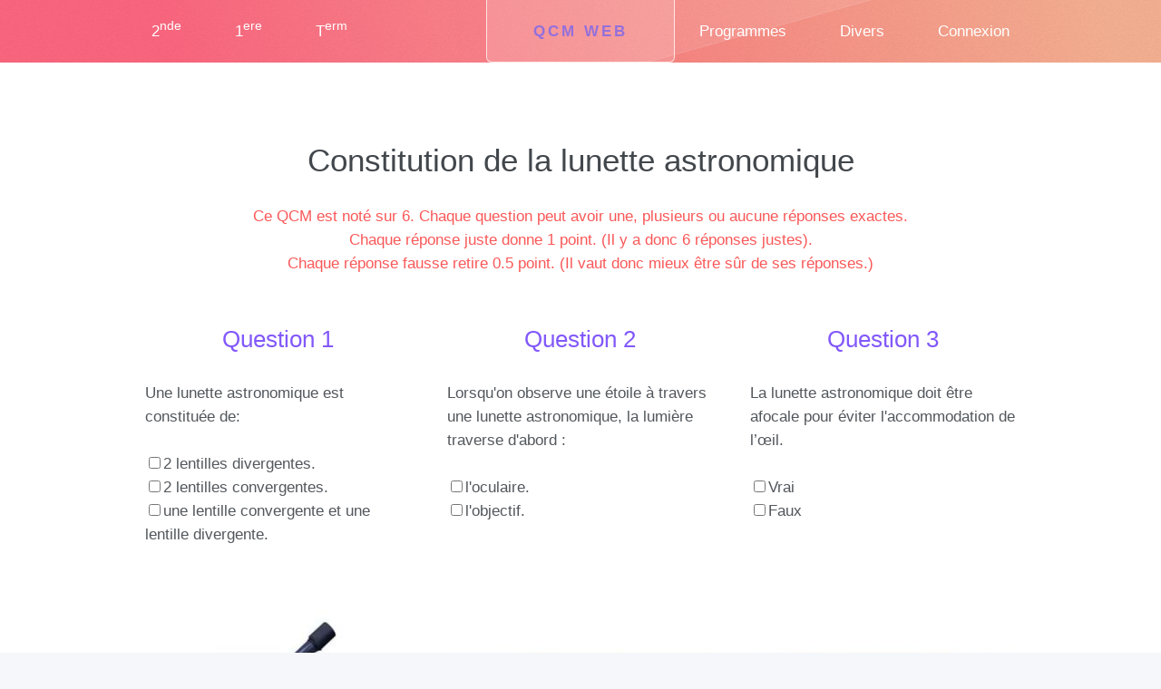

--- FILE ---
content_type: text/html; charset=ISO-8859-1
request_url: https://qcmweb.fr/entrainement.php?numqcm=357
body_size: 3746
content:
<script language="JavaScript" type="text/javascript">
<!--
function clic3(){
	window.location.replace('index.php');
}
function clic4(){
	//popunder = window.open('pub.php','_blank')
	//popunder.blur()
	//window.focus(); 

	window.location.replace('index.php');
}
-->
</script>
<!DOCTYPE HTML>
<!--
	Telephasic by HTML5 UP
	html5up.net | @n33co
	Free for personal and commercial use under the CCA 3.0 license (html5up.net/license)
-->
<html lang="fr">
	<head>
		<title>QCM Web</title>
				<meta name="viewport" content="width=device-width, initial-scale=1" />
		<!--[if lte IE 8]><script src="assets/js/ie/html5shiv.js"></script><![endif]-->
							<link rel="stylesheet" href="assets/css/main.css" />
							<!--[if lte IE 8]><link rel="stylesheet" href="assets/css/ie8.css" /><![endif]-->
		<!--[if lte IE 9]><link rel="stylesheet" href="assets/css/ie9.css" /><![endif]-->
	
<meta http-equiv="Content-Type" content="text/html; charset=utf-8" />

		<meta name="Revisit-After" content="2 days" >
         <meta name="author" content="QCM Web" >
		 <meta name="description" content="QCM Web - Le site du QCM en ligne. (Sciences Physiques et SVT)" >
		 <meta name="keywords" CONTENT="ECE, réforme,lycée, Bac, baccalauréat, QCM, QCMWEB, qcm, qcmweb, qcm-web, qcm web, sciences physiques, svt, physique, chimie, sciences, en ligne, entrainement, electronique, notation, tests, corrigé, noté, correction, exercices, lycée">	 
		
		 <meta name="author" CONTENT="LC Productions" >
		 <meta name="Category" content="Internet" >
		<meta name="Identifier-URL" content="http://www.qcmweb.fr" >
		 <meta name="LANGUAGE" CONTENT="fr" >
		<META HTTP-EQUIV='VW96.OBJECT TYPE' CONTENT='Document' >
		<META NAME='robots' CONTENT='all,index,follow' ><!-- qcmweb pub mobiles  google-->
<script async src="//pagead2.googlesyndication.com/pagead/js/adsbygoogle.js"></script>
<script>
  (adsbygoogle = window.adsbygoogle || []).push({
    google_ad_client: "ca-pub-1242530038510451",
    enable_page_level_ads: true
  });
</script>

	</head>
	
<script type="text/javascript">
var gaJsHost = (("https:" == document.location.protocol) ? "https://ssl." : "http://www.");
document.write(unescape("%3Cscript src='" + gaJsHost + "google-analytics.com/ga.js' type='text/javascript'%3E%3C/script%3E"));
</script>
<script type="text/javascript">
var pageTracker = _gat._getTracker("UA-4562957-1");
pageTracker._initData();
pageTracker._trackPageview();
</script>
				<body class="no-sidebar">
				
				<!-- bouton facebook -->
				<div id="fb-root"></div>
<script>(function(d, s, id) {
  var js, fjs = d.getElementsByTagName(s)[0];
  if (d.getElementById(id)) return;
  js = d.createElement(s); js.id = id;
  js.src = "//connect.facebook.net/fr_FR/sdk.js#xfbml=1&version=v2.8";
  fjs.parentNode.insertBefore(js, fjs);
}(document, 'script', 'facebook-jssdk'));</script>
<!-- bouton facebook -->


		<div id="page-wrapper">

			<!-- Header -->
				<div id="header-wrapper">
					<div id="header" class="container">

						<!-- Logo -->
						<h1 id="logo"><a href="index.php">
					<font color=#9370DB>
												QCM Web</font></a></h1>

						<!-- Nav -->
							<nav id="nav">
								<ul>
									<li>
										<a href="6.php?niveau=2nde">2<sup>nde</sup>  </a>
										<ul>
											<li><a href="6.php?niveau=2nde&matiere=physique">Physique</a></li>
											<li><a href="6.php?niveau=2nde&matiere=chimie">Chimie</a></li>
											<li><a href="6.php?niveau=2nde&matiere=svt">SVT</a></li>
																					</ul>
									</li>
									<li>
										<a href="6.php?niveau=1ere">1<sup>ere</sup>  </a>
										<ul>
											<li><a href="6.php?niveau=1ere&matiere=enssci">Enseignement scientifique</a></li>
											<li><a href="6.php?niveau=1ere&matiere=physique">Physique (sp&eacute;cialit&eacute;)</a></li>
											<li><a href="6.php?niveau=1ere&matiere=chimie">Chimie (sp&eacute;cialit&eacute;)</a></li>
											<li><a href="6.php?niveau=1ere&matiere=svt">SVT (sp&eacute;cialit&eacute;)</a></li>
																					</ul>
									</li>
									
									<li >
										<a href="6.php?niveau=Term">T<sup>erm</sup></a>
										<ul>
											<li><a href="6.php?niveau=Term&matiere=enssci">Enseignement scientifique </a></li>
											<li><a href="6.php?niveau=Term&matiere=physique">Physique (sp&eacute;cialit&eacute;) </a></li>
											<li><a href="6.php?niveau=Term&matiere=chimie">Chimie (sp&eacute;cialit&eacute;) </a></li>
											<li><a href="6.php?niveau=Term&matiere=svt">SVT (sp&eacute;cialit&eacute;) </a></li>
																					</ul>
									</li>
									<li class="break">
									<a href="#">Programmes</a>
									<ul>
									<li><a href="conseils2nde.php">2nde (Physique-Chimie)</a></li>
									<li><a href="conseils1erespe.php">1ere (sp&eacute;cialit&eacute; Physique-Chimie) </a></li>
									<li><a href="conseils1ereg.php">1ere (Enseignement scientifique) </a></li>
									<li><a href="conseilsTermspe.php">Term (sp&eacute;cialit&eacute; Physique-Chimie) </a></li>
									</ul>
									</li>
									
									<li >
									
									<a href="#">Divers</a>
										<ul>
										<li><a href="liens.php">Liens externes</a></li>
										<li><a href="contact.php">Contact</a></li>
										<li><a href="6.php?niveau=Archives">Archives</a></li>										
										</ul>
									</li>
									
																		<li><a href="login.php">Connexion</a></li>
																		</ul>
							</nav>

					</div>				</div>

			<!-- Main -->
				<div class="wrapper">
					<div class="container" id="main">

						
<form method="POST" action="entrainement.php" name="QCM">
<article id="content"><header><h2><center><b>Constitution de la lunette astronomique</b></center></h2></header><p><h4><font color=#FA5858><center>Ce QCM est noté sur 6. Chaque question peut avoir une, plusieurs ou aucune réponses exactes.<br> Chaque réponse juste donne 1 point. (Il y a donc 6 réponses justes). <br>Chaque réponse fausse retire 0.5 point.  (Il vaut donc mieux être sûr de ses réponses.)</center></font></h4></p></article><div class="row features"><section class="4u 12u(narrower) feature" ><header><h3><font color=#8258FA>Question  1</font></h3></header><p align="left">Une lunette astronomique est constituée de:</p><p align="left"><input type="checkbox" name="case[21]" value="1">2 lentilles divergentes.</br><input type="checkbox" name="case[41]" value="1">2 lentilles convergentes.</br><input type="checkbox" name="case[61]" value="1">une lentille convergente et une lentille divergente.</br><input type="checkbox" name="case[81]" value="1" style="visibility:hidden;" ></br></br></p><div class="image-wrapper "><a class="image featured"><img src="qcm/4586/image1.jpg" alt="" height="300px"></a></div></br></br></p></section><section class="4u 12u(narrower) feature" ><header><h3><font color=#8258FA>Question  2</font></h3></header><p align="left">Lorsqu'on observe une étoile à travers une lunette astronomique, la lumière traverse d'abord :</p><p align="left"><input type="checkbox" name="case[22]" value="1">l'oculaire.</br><input type="checkbox" name="case[42]" value="1">l'objectif.</br><input type="checkbox" name="case[62]" value="1" style="visibility:hidden;" ></br><input type="checkbox" name="case[82]" value="1" style="visibility:hidden;" ></br></br></p><div class="image-wrapper "><a class="image featured"><img src="qcm/4586/image2.jpg" alt="" height="300px"></a></div></br></br></p></section><section class="4u 12u(narrower) feature" ><header><h3><font color=#8258FA>Question  3</font></h3></header><p align="left">La lunette astronomique doit être afocale pour éviter l'accommodation de l’œil.</p><p align="left"><input type="checkbox" name="case[23]" value="1">Vrai</br><input type="checkbox" name="case[43]" value="1">Faux</br><input type="checkbox" name="case[63]" value="1" style="visibility:hidden;" ></br><input type="checkbox" name="case[83]" value="1" style="visibility:hidden;" ></br></br></p><div class="image-wrapper "><a class="image featured"><img src="qcm/4586/image3.jpg" alt="" height="300px"></a></div></br></br></p></section></div><div class="row features"><section class="4u 12u(narrower) feature" ><header><h3><font color=#8258FA>Question  4</font></h3></header><p align="left">L'image observée à travers une lunette astronomique est :</p><p align="left"><input type="checkbox" name="case[24]" value="1">à l'endroit.</br><input type="checkbox" name="case[44]" value="1">à l'envers.</br><input type="checkbox" name="case[64]" value="1" style="visibility:hidden;" ></br><input type="checkbox" name="case[84]" value="1" style="visibility:hidden;" ></br></br></p><div class="image-wrapper "><a class="image featured"><img src="qcm/4586/image4.jpg" alt="" height="300px"></a></div></br></br></p></section><section class="4u 12u(narrower) feature" ><header><h3><font color=#8258FA>Question  5</font></h3></header><p align="left">La distance focale de l'objectif est :</p><p align="left"><input type="checkbox" name="case[25]" value="1">inférieure à celle de l'oculaire.</br><input type="checkbox" name="case[45]" value="1">supérieure à celle de l'oculaire.</br><input type="checkbox" name="case[65]" value="1" style="visibility:hidden;" ></br><input type="checkbox" name="case[85]" value="1" style="visibility:hidden;" ></br></br></p><div class="image-wrapper "><a class="image featured"><img src="qcm/4586/image5.jpg" alt="" height="300px"></a></div></br></br></p></section><section class="4u 12u(narrower) feature" ><header><h3><font color=#8258FA>Question  6</font></h3></header><p align="left">L'oculaire joue le rôle de :</p><p align="left"><input type="checkbox" name="case[26]" value="1">collecteur de lumière.</br><input type="checkbox" name="case[46]" value="1">loupe.</br><input type="checkbox" name="case[66]" value="1">aucun de ces 2 rôles. </br><input type="checkbox" name="case[86]" value="1" style="visibility:hidden;" ></br></br></p><div class="image-wrapper "><a class="image featured"><img src="qcm/4586/image6.jpg" alt="" height="300px"></a></div></br></br></p></section></div>	</div>
	
<center>
<br><font color=#FA5858>Merci de cliquer sur le bouton ci-dessous pour obtenir la correction de votre QCM</font><br><br>
<input type="submit" name="Valid" value="CORRECTION" onClick="return(clic)">

	<input type="hidden" name="nom2" value="">
	<input type="hidden" name="maxq" value="6">
	<input type="hidden" name="num" value="357">
	<!-- bouton facebook -->
	<br><br>
	
	<div class="fb-share-button" data-href="http://www.qcmweb.fr/entrainement.php?numqcm=357" data-layout="button" data-size="large" data-mobile-iframe="true"><a class="fb-xfbml-parse-ignore" target="_blank" href="https://www.facebook.com/sharer/sharer.php?u=http%3A%2F%2Fwww.qcmweb.fr%2Fentrainement.php%3Fnumqcm%3D357&amp;src=sdkpreparse">Partager</a></div>
    	<!-- bouton facebook -->
		
<!-- <center>
<br><br><font color=#000000><font size="3pt">QCM créé par <br><font color=#3383FF>Laurent Crochez<br>Professeur de Sciences Physiques<br>Lycée P. D'ailly - Compiègne</font></font><br>
-->
<!-- <br><br><font color=#FA5858>Le site ne fonctionne que grace aux publicités. Merci de cliquer sur nos pubs !!!</font><br><br> -->
		
	<!-- qcmweb  pub google-->
						<article tabindex="1">
						<div class="row features">
						<section class="4u 12u(narrower) feature">
<!-- qcmweb version2 -->						
<script async src="//pagead2.googlesyndication.com/pagead/js/adsbygoogle.js"></script>

<ins class="adsbygoogle"
     style="display:inline-block;width:300px;height:250px"
     data-ad-client="ca-pub-1242530038510451"
     data-ad-slot="6156316922"></ins>
<script>
(adsbygoogle = window.adsbygoogle || []).push({});
</script>
</section>
<section class="4u 12u(narrower) feature">
<!-- qcmweb version3 -->						
<script async src="//pagead2.googlesyndication.com/pagead/js/adsbygoogle.js"></script>
<!-- qcmweb v3 -->
<ins class="adsbygoogle"
     style="display:inline-block;width:300px;height:250px"
     data-ad-client="ca-pub-1242530038510451"
     data-ad-slot="1707834122"></ins>
<script>
(adsbygoogle = window.adsbygoogle || []).push({});
</script>
</section>
<section class="4u 12u(narrower) feature">
<!-- qcmweb version4 -->						
<script async src="//pagead2.googlesyndication.com/pagead/js/adsbygoogle.js"></script>
<!-- qcm v4 -->
<ins class="adsbygoogle"
     style="display:inline-block;width:300px;height:250px"
     data-ad-client="ca-pub-1242530038510451"
     data-ad-slot="3184567322"></ins>
<script>
(adsbygoogle = window.adsbygoogle || []).push({});
</script>
</section></div>
</article>		
<!-- qcmweb fin pub google-->
</form>
</div>




	
	
	</body>
 </html>
 


--- FILE ---
content_type: text/html; charset=utf-8
request_url: https://www.google.com/recaptcha/api2/aframe
body_size: 265
content:
<!DOCTYPE HTML><html><head><meta http-equiv="content-type" content="text/html; charset=UTF-8"></head><body><script nonce="ST3B_0ceigqEL0fdKdMi9g">/** Anti-fraud and anti-abuse applications only. See google.com/recaptcha */ try{var clients={'sodar':'https://pagead2.googlesyndication.com/pagead/sodar?'};window.addEventListener("message",function(a){try{if(a.source===window.parent){var b=JSON.parse(a.data);var c=clients[b['id']];if(c){var d=document.createElement('img');d.src=c+b['params']+'&rc='+(localStorage.getItem("rc::a")?sessionStorage.getItem("rc::b"):"");window.document.body.appendChild(d);sessionStorage.setItem("rc::e",parseInt(sessionStorage.getItem("rc::e")||0)+1);localStorage.setItem("rc::h",'1768874763142');}}}catch(b){}});window.parent.postMessage("_grecaptcha_ready", "*");}catch(b){}</script></body></html>